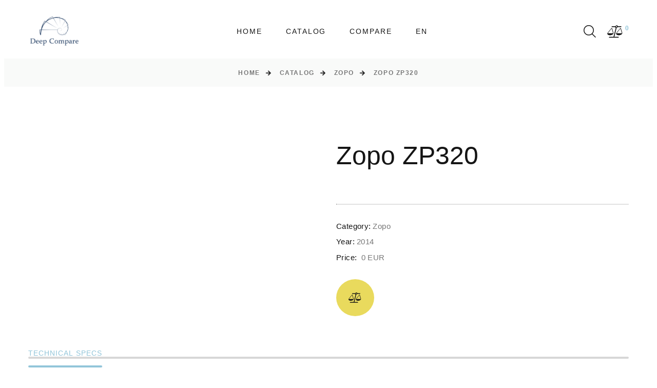

--- FILE ---
content_type: text/html; charset=UTF-8
request_url: https://deepcompare.net/en/Zopo-zp320
body_size: 13090
content:
<link rel="stylesheet" href="https://deepcompare.net/front/css/circle.css">

<!DOCTYPE html>
<html class="wide wow-animation" lang="en">
<head>
    <title>Zopo ZP320 technical specs - DeepCompare</title>
<meta name="description" content="A deep insight into technical specifications of Zopo ZP320.">

<meta charset="utf-8">
<meta name="viewport" content="width=device-width, height=device-height, initial-scale=1.0">
<meta http-equiv="X-UA-Compatible" content="IE=edge">

<!-- CSRF Token -->
<meta name="csrf-token" content="Pm8RsiKS250EdfgD4HBYskyIH6oq9Ccdrpdd7k9z">

<!-- Icons -->
<link rel="icon" href="https://deepcompare.net/front/images/favicon.ico" type="image/x-icon">
<!-- END Icons -->


<!--link rel="preload" href="https://deepcompare.net/fonts/fl-bigmug-line.woff"  as="font" type="font/woff" crossorigin="anonymous"-->
<link rel="preload" href="https://deepcompare.net/fonts/fontawesome-webfont.woff2?af7ae505a9eed503f8b8e6982036873e"  as="font" type="font/woff2" crossorigin="anonymous">
<!--link rel="preload" href="https://deepcompare.net/fonts/materialdesignicons-webfont.woff2?380a87ac162f7313bdc7556fcca4fd38"  as="font" type="font/woff2" crossorigin="anonymous"-->
<link rel="preconnect" href="https://fonts.googleapis.com">
<!--link rel="stylesheet" type="text/css" href="//fonts.googleapis.com/css?family=Roboto+Condensed:300,400,700%7CLato%7CKalam:300,400,700"-->


<link rel="preload" href="https://deepcompare.net/front/css/style.css" as="style" >
<link rel="preload" href="https://deepcompare.net/front/css/custom.css" as="style" >


<link rel="prerender" href="/catalog" />
<style>.ie-panel{display: none;background: #212121;padding: 10px 0;box-shadow: 3px 3px 5px 0 rgba(0,0,0,.3);clear: both;text-align:center;position: relative;z-index: 1;} html.ie-10 .ie-panel, html.lt-ie-10 .ie-panel {display: block;}</style>
<!-- END Stylesheets -->
<link rel="canonical" href="https://deepcompare.net/en/Zopo-zp320" />
 	 <link rel="alternate" href="https://deepcompare.net/ru/Zopo-zp320" hreflang="ru" />
	 <link rel="alternate" href="https://deepcompare.net/en/Zopo-zp320" hreflang="en" />
<link rel="alternate" href="https://deepcompare.net/en/Zopo-zp320" hreflang="x-default"/>
<style>
*,:after,:before {
  box-sizing: border-box;
}

html {
  font-family: sans-serif;
  line-height: 1.15;
  -webkit-text-size-adjust: 100%;
  -ms-text-size-adjust: 100%;
  -ms-overflow-style: scrollbar;
  -webkit-tap-highlight-color: rgba(0,0,0,0);
}

@-ms-viewport {
  width:device-width;
}



.container {
  width: 100%;
  padding-right: 15px;
  padding-left: 15px;
  margin-right: auto;
  margin-left: auto;
}

@media (min-width:576px) {
  .container {
    max-width: 540px;
  }
}

@media (min-width:768px) {
  .container {
    max-width: 720px;
  }
}

@media (min-width:992px) {
  .container {
    max-width: 960px;
  }
}

@media (min-width:1200px) {
  .container {
    max-width: 1200px;
  }
}
.row {
  display: flex;
  flex-wrap: wrap;
  margin-right: -15px;
  margin-left: -15px;
}
.row-50 {
    margin-bottom: -50px;
}
.col,.col-1,.col-2,.col-3,.col-4,.col-5,.col-6,.col-7,.col-8,.col-9,.col-10,.col-11,.col-12,.col-auto,.col-lg,.col-lg-1,.col-lg-2,.col-lg-3,.col-lg-4,.col-lg-5,.col-lg-6,.col-lg-7,.col-lg-8,.col-lg-9,.col-lg-10,.col-lg-11,.col-lg-12,.col-lg-auto,.col-md,.col-md-1,.col-md-2,.col-md-3,.col-md-4,.col-md-5,.col-md-6,.col-md-7,.col-md-8,.col-md-9,.col-md-10,.col-md-11,.col-md-12,.col-md-auto,.col-sm,.col-sm-1,.col-sm-2,.col-sm-3,.col-sm-4,.col-sm-5,.col-sm-6,.col-sm-7,.col-sm-8,.col-sm-9,.col-sm-10,.col-sm-11,.col-sm-12,.col-sm-auto,.col-xl,.col-xl-1,.col-xl-2,.col-xl-3,.col-xl-4,.col-xl-5,.col-xl-6,.col-xl-7,.col-xl-8,.col-xl-9,.col-xl-10,.col-xl-11,.col-xl-12,.col-xl-auto,.col-xxl,.col-xxl-1,.col-xxl-2,.col-xxl-3,.col-xxl-4,.col-xxl-5,.col-xxl-6,.col-xxl-7,.col-xxl-8,.col-xxl-9,.col-xxl-10,.col-xxl-11,.col-xxl-12,.col-xxl-auto {
  position: relative;
  width: 100%;
  min-height: 1px;
  padding-right: 15px;
  padding-left: 15px;
}

@media (min-width: 576px){
	.col-sm-6 {
	    flex: 0 0 50%;
	    max-width: 50%;
	}
}




@media (min-width: 768px){
.justify-content-md-between {
    justify-content: space-between!important;
}
.text-md-left {
    text-align: left!important;
}
.col-md-4 {
    flex: 0 0 33.3333333333%;
    max-width: 33.3333333333%;
}
.col-md-5 {
    flex: 0 0 41.6666666667%;
    max-width: 41.6666666667%;
}
}

@media (min-width: 992px){
.col-lg-4 {
    flex: 0 0 33.3333333333%;
    max-width: 33.3333333333%;
  }

.col-lg-6 {
    flex: 0 0 50%;
    max-width: 50%;
}
.col-lg-8 {
    flex: 0 0 66.6666666667%;
    max-width: 66.6666666667%;
}
.col-lg-12 {
    flex: 0 0 100%;
    max-width: 100%;
	}
.product-top-panel+.row {
    margin-top: 55px;
}
.row-lg-50 {
    margin-bottom: -50px;
}
}

@media (min-width:1200px) {


.col-xl-3 {
    flex: 0 0 25%;
    max-width: 25%;
}
.col-xl-4 {
    flex: 0 0 33.3333333333%;
    max-width: 33.3333333333%;
}
.col-xl-9 {
    flex: 0 0 75%;
    max-width: 75%;
  }
}
@font-face {
  font-family: FontAwesome;
  src: url(/fonts/fontawesome-webfont.eot?674f50d287a8c48dc19ba404d20fe713);
  src: url(/fonts/fontawesome-webfont.eot?674f50d287a8c48dc19ba404d20fe713) format("embedded-opentype"),url(/fonts/fontawesome-webfont.woff2?af7ae505a9eed503f8b8e6982036873e) format("woff2"),url(/fonts/fontawesome-webfont.woff?fee66e712a8a08eef5805a46892932ad) format("woff"),url(/fonts/fontawesome-webfont.ttf?b06871f281fee6b241d60582ae9369b9) format("truetype"),url(/fonts/fontawesome-webfont.svg?912ec66d7572ff821749319396470bde) format("svg");
  font-weight: 400;
  font-style: normal;
}
.fa {
  display: inline-block;
  font-family: FontAwesome;
  font-size: inherit;
  text-rendering: auto;
  -webkit-font-smoothing: antialiased;
  -moz-osx-font-smoothing: grayscale;
}

[class*=fa-]:before {
  font-weight: 400;
  font-family: FontAwesome;
}

.fa-lg {
  font-size: 1.33333333em;
  line-height: .75em;
  vertical-align: -15%;
}

.fa-2x {
  font-size: 2em;
}

.fa-3x {
  font-size: 3em;
}

.fa-4x {
  font-size: 4em;
}

.fa-5x {
  font-size: 5em;
}

.fa-fw {
  width: 1.28571429em;
  text-align: center;
}

.fa-ul {
  padding-left: 0;
  margin-left: 2.14285714em;
  list-style-type: none;
}

.fa-ul>li {
  position: relative;
}

.fa-li {
  position: absolute;
  left: -2.14285714em;
  width: 2.14285714em;
  top: .14285714em;
  text-align: center;
}

.fa-li.fa-lg {
  left: -1.85714286em;
}

.fa-border {
  padding: .2em .25em .15em;
  border: .08em solid #eee;
  border-radius: .1em;
}

.fa-pull-left {
  float: left;
}

.fa-pull-right {
  float: right;
}

.fa.fa-pull-left {
  margin-right: .3em;
}

.fa.fa-pull-right {
  margin-left: .3em;
}

.pull-right {
  float: right;
}

.pull-left {
  float: left;
}

.fa.pull-left {
  margin-right: .3em;
}

.fa.pull-right {
  margin-left: .3em;
}

.fa-spin {
  -webkit-animation: fa-spin 2s linear infinite;
  animation: fa-spin 2s linear infinite;
}

.fa-pulse {
  -webkit-animation: fa-spin 1s steps(8) infinite;
  animation: fa-spin 1s steps(8) infinite;
}

@-webkit-keyframes fa-spin {
  0% {
    transform: rotate(0deg);
  }

  to {
    transform: rotate(359deg);
  }
}

@keyframes  fa-spin {
  0% {
    transform: rotate(0deg);
  }

  to {
    transform: rotate(359deg);
  }
}

.fa-rotate-90 {
  -ms-filter: "progid:DXImageTransform.Microsoft.BasicImage(rotation=1)";
  transform: rotate(90deg);
}

.fa-rotate-180 {
  -ms-filter: "progid:DXImageTransform.Microsoft.BasicImage(rotation=2)";
  transform: rotate(180deg);
}

.fa-rotate-270 {
  -ms-filter: "progid:DXImageTransform.Microsoft.BasicImage(rotation=3)";
  transform: rotate(270deg);
}

.fa-flip-horizontal {
  -ms-filter: "progid:DXImageTransform.Microsoft.BasicImage(rotation=0, mirror=1)";
  transform: scaleX(-1);
}

.fa-flip-vertical {
  -ms-filter: "progid:DXImageTransform.Microsoft.BasicImage(rotation=2, mirror=1)";
  transform: scaleY(-1);
}

:root .fa-flip-horizontal,:root .fa-flip-vertical,:root .fa-rotate-90,:root .fa-rotate-180,:root .fa-rotate-270 {
  -webkit-filter: none;
  filter: none;
}

.fa-balance-scale:before {
  content: "\F24E";
}

.fa-remove:before,.fa-times:before{content:"\F00D"}

.sr-only {
  position: absolute;
  width: 1px;
  height: 1px;
  padding: 0;
  margin: -1px;
  overflow: hidden;
  clip: rect(0,0,0,0);
  border: 0;
}

.sr-only-focusable:active,.sr-only-focusable:focus {
  position: static;
  width: auto;
  height: auto;
  margin: 0;
  overflow: visible;
  clip: auto;
}

@font-face {
  font-family:Material Design Icons;src:url(/fonts/materialdesignicons-webfont.eot?ed840d794dc7ea1c6a53363d73f72509);src:url(/fonts/materialdesignicons-webfont.eot?ed840d794dc7ea1c6a53363d73f72509) format("embedded-opentype"),url(/fonts/materialdesignicons-webfont.woff2?380a87ac162f7313bdc7556fcca4fd38) format("woff2"),url(/fonts/materialdesignicons-webfont.woff?489a5d51dc8059afea165fe93f5b48e5) format("woff"),url(/fonts/materialdesignicons-webfont.ttf?246a512d70416108683f9f190d3dd1a6) format("truetype"),url(/fonts/materialdesignicons-webfont.svg?527080c4652828659a7b92516393c016) format("svg");font-weight:400;font-style:normal;
}

@font-face {
  font-family:fl-bigmug-line;src:url(/fonts/fl-bigmug-line.eot?75e31c5a75a47abb97c06b128fb11c8f);src:url(/fonts/fl-bigmug-line.eot?75e31c5a75a47abb97c06b128fb11c8f) format("embedded-opentype"),url(/fonts/fl-bigmug-line.woff?aacdd360f205807c20cdb5afbef8b6ce) format("woff"),url(/fonts/fl-bigmug-line.ttf?f80ecac1df63902ef472a0a6c0490581) format("truetype"),url(/fonts/fl-bigmug-line.svg?12f2e232c96864658c7ec10769ab589c) format("svg");font-weight:400;font-style:normal;
}

.fl-bigmug-line-ico,[class*=" fl-bigmug-line-"]:after,[class*=" fl-bigmug-line-"]:before,[class^=fl-bigmug-line-]:after,[class^=fl-bigmug-line-]:before {
  font-family: fl-bigmug-line;
  font-size: inherit;
  font-weight: 400;
  font-style: normal;
}

.fl-bigmug-line-search74:before {
  content: "\E09C";
}
.mdi {
  display: inline-block;
  font: normal normal normal 24px/1 Material Design Icons;
  font-size: inherit;
  text-rendering: auto;
  -webkit-font-smoothing: antialiased;
  -moz-osx-font-smoothing: grayscale;
  transform: translate(0);
}
.mdi-arrow-right:before {
  content: "\F14F";
}

.mdi-arrow-up:before {
  content: "\F156";
}
.aside-title {
    padding-bottom: 14px;
    text-transform: uppercase;
    border-bottom: 1px solid #e1e1e1;
}
a, a:active, a:focus {
    color: #92c5d9;
}
a {
    transition: all .25s ease-in-out;
}
*+.list-shop-filter {
    margin-top: 24px;
}
.list-shop-filter .checkbox, .list-shop-filter .checkbox-inline {
    font-size: 15px;
    line-height: 1.6;
    letter-spacing: .1em;
    font-family: Lato,-apple-system,BlinkMacSystemFont,Segoe UI,Roboto,Helvetica Neue,Arial,sans-serif;
    color: #151515;
}
@media (min-width: 1200px){
	.list-shop-filter .checkbox, .list-shop-filter .checkbox-inline {
    padding-left: 40px;
}
}

@media (min-width: 1600px){
.section-xxl {
    padding: 120px 0;
}
}

@media (min-width: 1200px){
.section-xxl {
    padding: 110px 0;
}
}
article,aside,figcaption,figure,footer,header,hgroup,main,nav,section {
  display: block;
}
.list-shop-filter li {
    display: flex;
    align-items: center;
    justify-content: space-between;
}

.d-flex {
    display: flex!important;
}

.flex-column {
    flex-direction: column!important;
}


.h-100 {
    height: 100%!important;
}

.mt-auto, .my-auto {
    margin-top: auto!important;
}
</style>


<style>
@media (min-width: 768px)
	{
		body {
	    font-size: 15px;
	}
}
.animated {
    -webkit-animation-duration: .7s;
    animation-duration: .7s;
    -webkit-animation-fill-mode: both;
    animation-fill-mode: both;
    opacity: 1;
}
.page {
    position: relative;
    overflow: hidden;
    min-height: 100vh;
    opacity: 0;
}
body {
    text-align: center;
    font-size: 13px;
    line-height: 1.6;
    font-weight: 400;
    font-family: Lato,-apple-system,BlinkMacSystemFont,Segoe UI,Roboto,Helvetica Neue,Arial,sans-serif;
    color: #777;
    background-color: #fff;
    -webkit-text-size-adjust: none;
    -webkit-font-smoothing: subpixel-antialiased;
}
.rd-navbar, .rd-navbar.rd-navbar--is-clone, .rd-navbar.rd-navbar-fixed+.rd-navbar.rd-navbar--is-clone, .rd-navbar.rd-navbar-sidebar+.rd-navbar.rd-navbar--is-clone {
    display: none;
}

.rd-menu, .rd-navbar, .rd-navbar-fixed .rd-navbar-nav-wrap, .rd-navbar-fixed .rd-navbar-submenu, .rd-navbar-nav, .rd-navbar-panel, .rd-navbar-project, .rd-navbar-static .rd-menu, .rd-navbar-wrap {
    transition: all .35s cubic-bezier(.65,.05,.36,1);
}
.rd-navbar-static {
    display: block;
}

.rd-navbar {
    background: #fff;
}
.rd-navbar-classic.rd-navbar-static .rd-navbar-main-outer {
    padding-left: 15px;
    padding-right: 15px;
}
@media (min-width: 1600px){
.rd-navbar-classic.rd-navbar-static .rd-navbar-main {
    padding-top: 30px;
    padding-bottom: 30px;
}
}
@media (min-width: 1200px){
	.rd-navbar-classic.rd-navbar-static .rd-navbar-main {
    padding-top: 18px;
    padding-bottom: 18px;
}
}

.rd-navbar-classic.rd-navbar-static .rd-navbar-main {
    position: relative;
    display: flex;
    align-items: center;
    justify-content: space-between;
    padding: 13px 0;
    margin-left: auto;
    margin-right: auto;
    max-width: 1170px;
}
.rd-navbar-classic.rd-navbar-static .rd-navbar-nav-wrap {
    margin: 0 30px;
}


@media (min-width: 1200px) {
    .heading-1, h1 {
        font-size:50px!important;
    }

    .counter-classic-number .symbol, .heading-2, h2 {
        font-size:35px!important;
    }
}

@media (min-width: 992px) {
    .heading-1, h1 {
        font-size:50px!important;
    }

    .counter-classic-number .symbol, .heading-2, h2 {
        font-size:35px!important;
    }
}
</style>
    
</head>
<body>

<div class="ie-panel"><a href="http://windows.microsoft.com/en-US/internet-explorer/">
        <img src="https://deepcompare.net/front/images/ie8-panel/warning_bar_0000_us.jpg" height="42" width="820"
             alt="You are using an outdated browser. For a faster, safer browsing experience, upgrade for free today."></a><
</div>
<!--div class="preloader">
    <div class="preloader-body">
        <div class="cssload-box-loading"></div>
    </div>
</div-->

<div class="page animated ">
    <header class="section page-header">
    <!-- RD Navbar-->
    <div class="rd-navbar-wrap">
        <nav class="rd-navbar rd-navbar-classic" data-layout="rd-navbar-fixed" data-sm-layout="rd-navbar-fixed"
             data-md-layout="rd-navbar-fixed" data-md-device-layout="rd-navbar-fixed" data-lg-layout="rd-navbar-static"
             data-lg-device-layout="rd-navbar-fixed" data-xl-layout="rd-navbar-static"
             data-xl-device-layout="rd-navbar-static" data-xxl-layout="rd-navbar-static"
             data-xxl-device-layout="rd-navbar-static" data-lg-stick-up-offset="100px" data-xl-stick-up-offset="100px"
             data-xxl-stick-up-offset="100px" data-lg-stick-up="true" data-xl-stick-up="true" data-xxl-stick-up="true">
            <div class="rd-navbar-main-outer">
                <div class="rd-navbar-main">
                    <!-- RD Navbar Panel-->
                    <div class="rd-navbar-panel">
                        <!-- RD Navbar Toggle-->
                        <button class="rd-navbar-toggle" data-rd-navbar-toggle=".rd-navbar-nav-wrap"><span></span>
                        </button>
                        <!-- RD Navbar Brand-->
                        <div class="rd-navbar-brand">
                            <!--Brand-->  <a class="brand" href="https://deepcompare.net/en"><img class="brand-logo-dark"
                                                                                           src="https://deepcompare.net/front/images/logo2.svg" alt=""
                                                                                           width="105" height="44"/><img
                                        class="brand-logo-light" src="https://deepcompare.net/front/images/logo2.svg" alt="" width="106"
                                        height="44"/></a>
                        </div>
                    </div>
                    <div class="rd-navbar-nav-wrap">
                        <!-- RD Navbar Nav-->
                        <ul class="rd-navbar-nav">

                            <!-- Will display pages in menu -->
            <li class="rd-nav-item"><a class="rd-nav-link" href="https://deepcompare.net/en">Home</a>
            <!--
                        -->
        </li>
            <li class="rd-nav-item"><a class="rd-nav-link" href="https://deepcompare.net/en/catalog">Catalog</a>
            <!--
                            <ul class="rd-menu rd-navbar-dropdown catalog-sub-menu">
                                            <li class="rd-dropdown-item">
                            <a class="rd-dropdown-link" href="https://deepcompare.net/en/brand/xiaomi">Xiaomi</a>
                        </li>
                                            <li class="rd-dropdown-item">
                            <a class="rd-dropdown-link" href="https://deepcompare.net/en/brand/htc">HTC</a>
                        </li>
                                            <li class="rd-dropdown-item">
                            <a class="rd-dropdown-link" href="https://deepcompare.net/en/brand/a1">A1</a>
                        </li>
                                            <li class="rd-dropdown-item">
                            <a class="rd-dropdown-link" href="https://deepcompare.net/en/brand/acer">Acer</a>
                        </li>
                                            <li class="rd-dropdown-item">
                            <a class="rd-dropdown-link" href="https://deepcompare.net/en/brand/alcatel">alcatel</a>
                        </li>
                                            <li class="rd-dropdown-item">
                            <a class="rd-dropdown-link" href="https://deepcompare.net/en/brand/allview">Allview</a>
                        </li>
                                            <li class="rd-dropdown-item">
                            <a class="rd-dropdown-link" href="https://deepcompare.net/en/brand/amazon">Amazon</a>
                        </li>
                                            <li class="rd-dropdown-item">
                            <a class="rd-dropdown-link" href="https://deepcompare.net/en/brand/amoi">Amoi</a>
                        </li>
                                            <li class="rd-dropdown-item">
                            <a class="rd-dropdown-link" href="https://deepcompare.net/en/brand/apple">Apple</a>
                        </li>
                                            <li class="rd-dropdown-item">
                            <a class="rd-dropdown-link" href="https://deepcompare.net/en/brand/archos">Archos</a>
                        </li>
                                            <li class="rd-dropdown-item">
                            <a class="rd-dropdown-link" href="https://deepcompare.net/en/brand/asus">Asus</a>
                        </li>
                                            <li class="rd-dropdown-item">
                            <a class="rd-dropdown-link" href="https://deepcompare.net/en/brand/att">AT&amp;T</a>
                        </li>
                                            <li class="rd-dropdown-item">
                            <a class="rd-dropdown-link" href="https://deepcompare.net/en/brand/benq">BenQ</a>
                        </li>
                                            <li class="rd-dropdown-item">
                            <a class="rd-dropdown-link" href="https://deepcompare.net/en/brand/blackberry">BlackBerry</a>
                        </li>
                                            <li class="rd-dropdown-item">
                            <a class="rd-dropdown-link" href="https://deepcompare.net/en/brand/blackview">Blackview</a>
                        </li>
                                            <li class="rd-dropdown-item">
                            <a class="rd-dropdown-link" href="https://deepcompare.net/en/brand/blu">BLU</a>
                        </li>
                                            <li class="rd-dropdown-item">
                            <a class="rd-dropdown-link" href="https://deepcompare.net/en/brand/bq">BQ</a>
                        </li>
                                            <li class="rd-dropdown-item">
                            <a class="rd-dropdown-link" href="https://deepcompare.net/en/brand/casio">Casio</a>
                        </li>
                                            <li class="rd-dropdown-item">
                            <a class="rd-dropdown-link" href="https://deepcompare.net/en/brand/cat">Cat</a>
                        </li>
                                            <li class="rd-dropdown-item">
                            <a class="rd-dropdown-link" href="https://deepcompare.net/en/brand/celkon">Celkon</a>
                        </li>
                                            <li class="rd-dropdown-item">
                            <a class="rd-dropdown-link" href="https://deepcompare.net/en/brand/coolpad">Coolpad</a>
                        </li>
                                            <li class="rd-dropdown-item">
                            <a class="rd-dropdown-link" href="https://deepcompare.net/en/brand/dell">Dell</a>
                        </li>
                                            <li class="rd-dropdown-item">
                            <a class="rd-dropdown-link" href="https://deepcompare.net/en/brand/energizer">Energizer</a>
                        </li>
                                            <li class="rd-dropdown-item">
                            <a class="rd-dropdown-link" href="https://deepcompare.net/en/brand/eten">Eten</a>
                        </li>
                                            <li class="rd-dropdown-item">
                            <a class="rd-dropdown-link" href="https://deepcompare.net/en/brand/fujitsu">Fujitsu</a>
                        </li>
                                            <li class="rd-dropdown-item">
                            <a class="rd-dropdown-link" href="https://deepcompare.net/en/brand/garmin-asus">Garmin-Asus</a>
                        </li>
                                            <li class="rd-dropdown-item">
                            <a class="rd-dropdown-link" href="https://deepcompare.net/en/brand/gigabyte">Gigabyte</a>
                        </li>
                                            <li class="rd-dropdown-item">
                            <a class="rd-dropdown-link" href="https://deepcompare.net/en/brand/gionee">Gionee</a>
                        </li>
                                            <li class="rd-dropdown-item">
                            <a class="rd-dropdown-link" href="https://deepcompare.net/en/brand/google">Google</a>
                        </li>
                                            <li class="rd-dropdown-item">
                            <a class="rd-dropdown-link" href="https://deepcompare.net/en/brand/haier">Haier</a>
                        </li>
                                            <li class="rd-dropdown-item">
                            <a class="rd-dropdown-link" href="https://deepcompare.net/en/brand/hp">HP</a>
                        </li>
                                            <li class="rd-dropdown-item">
                            <a class="rd-dropdown-link" href="https://deepcompare.net/en/brand/huawei">Huawei</a>
                        </li>
                                            <li class="rd-dropdown-item">
                            <a class="rd-dropdown-link" href="https://deepcompare.net/en/brand/i-mate">i-mate</a>
                        </li>
                                            <li class="rd-dropdown-item">
                            <a class="rd-dropdown-link" href="https://deepcompare.net/en/brand/icemobile">Icemobile</a>
                        </li>
                                            <li class="rd-dropdown-item">
                            <a class="rd-dropdown-link" href="https://deepcompare.net/en/brand/infinix">Infinix</a>
                        </li>
                                            <li class="rd-dropdown-item">
                            <a class="rd-dropdown-link" href="https://deepcompare.net/en/brand/inq">iNQ</a>
                        </li>
                                            <li class="rd-dropdown-item">
                            <a class="rd-dropdown-link" href="https://deepcompare.net/en/brand/intex">Intex</a>
                        </li>
                                            <li class="rd-dropdown-item">
                            <a class="rd-dropdown-link" href="https://deepcompare.net/en/brand/jolla">Jolla</a>
                        </li>
                                            <li class="rd-dropdown-item">
                            <a class="rd-dropdown-link" href="https://deepcompare.net/en/brand/karbonn">Karbonn</a>
                        </li>
                                            <li class="rd-dropdown-item">
                            <a class="rd-dropdown-link" href="https://deepcompare.net/en/brand/kyocera">Kyocera</a>
                        </li>
                                            <li class="rd-dropdown-item">
                            <a class="rd-dropdown-link" href="https://deepcompare.net/en/brand/lava">Lava</a>
                        </li>
                                            <li class="rd-dropdown-item">
                            <a class="rd-dropdown-link" href="https://deepcompare.net/en/brand/leeco">LeEco</a>
                        </li>
                                            <li class="rd-dropdown-item">
                            <a class="rd-dropdown-link" href="https://deepcompare.net/en/brand/lenovo">Lenovo</a>
                        </li>
                                            <li class="rd-dropdown-item">
                            <a class="rd-dropdown-link" href="https://deepcompare.net/en/brand/letv">LeTV</a>
                        </li>
                                            <li class="rd-dropdown-item">
                            <a class="rd-dropdown-link" href="https://deepcompare.net/en/brand/lg">LG</a>
                        </li>
                                            <li class="rd-dropdown-item">
                            <a class="rd-dropdown-link" href="https://deepcompare.net/en/brand/maxwest">Maxwest</a>
                        </li>
                                            <li class="rd-dropdown-item">
                            <a class="rd-dropdown-link" href="https://deepcompare.net/en/brand/meizu">Meizu</a>
                        </li>
                                            <li class="rd-dropdown-item">
                            <a class="rd-dropdown-link" href="https://deepcompare.net/en/brand/micromax">Micromax</a>
                        </li>
                                            <li class="rd-dropdown-item">
                            <a class="rd-dropdown-link" href="https://deepcompare.net/en/brand/microsoft">Microsoft</a>
                        </li>
                                            <li class="rd-dropdown-item">
                            <a class="rd-dropdown-link" href="https://deepcompare.net/en/brand/mitac">Mitac</a>
                        </li>
                                            <li class="rd-dropdown-item">
                            <a class="rd-dropdown-link" href="https://deepcompare.net/en/brand/motorola">Motorola</a>
                        </li>
                                            <li class="rd-dropdown-item">
                            <a class="rd-dropdown-link" href="https://deepcompare.net/en/brand/mwg">MWg</a>
                        </li>
                                            <li class="rd-dropdown-item">
                            <a class="rd-dropdown-link" href="https://deepcompare.net/en/brand/nec">NEC</a>
                        </li>
                                            <li class="rd-dropdown-item">
                            <a class="rd-dropdown-link" href="https://deepcompare.net/en/brand/neonode">Neonode</a>
                        </li>
                                            <li class="rd-dropdown-item">
                            <a class="rd-dropdown-link" href="https://deepcompare.net/en/brand/niu">NIU</a>
                        </li>
                                            <li class="rd-dropdown-item">
                            <a class="rd-dropdown-link" href="https://deepcompare.net/en/brand/nokia">Nokia</a>
                        </li>
                                            <li class="rd-dropdown-item">
                            <a class="rd-dropdown-link" href="https://deepcompare.net/en/brand/o2">O2</a>
                        </li>
                                            <li class="rd-dropdown-item">
                            <a class="rd-dropdown-link" href="https://deepcompare.net/en/brand/oneplus">OnePlus</a>
                        </li>
                                            <li class="rd-dropdown-item">
                            <a class="rd-dropdown-link" href="https://deepcompare.net/en/brand/oppo">Oppo</a>
                        </li>
                                            <li class="rd-dropdown-item">
                            <a class="rd-dropdown-link" href="https://deepcompare.net/en/brand/orange">Orange</a>
                        </li>
                                            <li class="rd-dropdown-item">
                            <a class="rd-dropdown-link" href="https://deepcompare.net/en/brand/palm">Palm</a>
                        </li>
                                            <li class="rd-dropdown-item">
                            <a class="rd-dropdown-link" href="https://deepcompare.net/en/brand/panasonic">Panasonic</a>
                        </li>
                                            <li class="rd-dropdown-item">
                            <a class="rd-dropdown-link" href="https://deepcompare.net/en/brand/pantech">Pantech</a>
                        </li>
                                            <li class="rd-dropdown-item">
                            <a class="rd-dropdown-link" href="https://deepcompare.net/en/brand/parla">Parla</a>
                        </li>
                                            <li class="rd-dropdown-item">
                            <a class="rd-dropdown-link" href="https://deepcompare.net/en/brand/philips">Philips</a>
                        </li>
                                            <li class="rd-dropdown-item">
                            <a class="rd-dropdown-link" href="https://deepcompare.net/en/brand/plum">Plum</a>
                        </li>
                                            <li class="rd-dropdown-item">
                            <a class="rd-dropdown-link" href="https://deepcompare.net/en/brand/posh">Posh</a>
                        </li>
                                            <li class="rd-dropdown-item">
                            <a class="rd-dropdown-link" href="https://deepcompare.net/en/brand/prestigio">Prestigio</a>
                        </li>
                                            <li class="rd-dropdown-item">
                            <a class="rd-dropdown-link" href="https://deepcompare.net/en/brand/qmobile">QMobile</a>
                        </li>
                                            <li class="rd-dropdown-item">
                            <a class="rd-dropdown-link" href="https://deepcompare.net/en/brand/qtek">Qtek</a>
                        </li>
                                            <li class="rd-dropdown-item">
                            <a class="rd-dropdown-link" href="https://deepcompare.net/en/brand/razer">Razer</a>
                        </li>
                                            <li class="rd-dropdown-item">
                            <a class="rd-dropdown-link" href="https://deepcompare.net/en/brand/sagem">Sagem</a>
                        </li>
                                            <li class="rd-dropdown-item">
                            <a class="rd-dropdown-link" href="https://deepcompare.net/en/brand/samsung">Samsung</a>
                        </li>
                                            <li class="rd-dropdown-item">
                            <a class="rd-dropdown-link" href="https://deepcompare.net/en/brand/sendo">Sendo</a>
                        </li>
                                            <li class="rd-dropdown-item">
                            <a class="rd-dropdown-link" href="https://deepcompare.net/en/brand/sharp">Sharp</a>
                        </li>
                                            <li class="rd-dropdown-item">
                            <a class="rd-dropdown-link" href="https://deepcompare.net/en/brand/siemens">Siemens</a>
                        </li>
                                            <li class="rd-dropdown-item">
                            <a class="rd-dropdown-link" href="https://deepcompare.net/en/brand/sonim">Sonim</a>
                        </li>
                                            <li class="rd-dropdown-item">
                            <a class="rd-dropdown-link" href="https://deepcompare.net/en/brand/sony">Sony</a>
                        </li>
                                            <li class="rd-dropdown-item">
                            <a class="rd-dropdown-link" href="https://deepcompare.net/en/brand/sony-ericsson">Sony Ericsson</a>
                        </li>
                                            <li class="rd-dropdown-item">
                            <a class="rd-dropdown-link" href="https://deepcompare.net/en/brand/spice">Spice</a>
                        </li>
                                            <li class="rd-dropdown-item">
                            <a class="rd-dropdown-link" href="https://deepcompare.net/en/brand/t-mobile">T-Mobile</a>
                        </li>
                                            <li class="rd-dropdown-item">
                            <a class="rd-dropdown-link" href="https://deepcompare.net/en/brand/tecno">TECNO</a>
                        </li>
                                            <li class="rd-dropdown-item">
                            <a class="rd-dropdown-link" href="https://deepcompare.net/en/brand/telme">Tel.Me.</a>
                        </li>
                                            <li class="rd-dropdown-item">
                            <a class="rd-dropdown-link" href="https://deepcompare.net/en/brand/telit">Telit</a>
                        </li>
                                            <li class="rd-dropdown-item">
                            <a class="rd-dropdown-link" href="https://deepcompare.net/en/brand/thuraya">Thuraya</a>
                        </li>
                                            <li class="rd-dropdown-item">
                            <a class="rd-dropdown-link" href="https://deepcompare.net/en/brand/toshiba">Toshiba</a>
                        </li>
                                            <li class="rd-dropdown-item">
                            <a class="rd-dropdown-link" href="https://deepcompare.net/en/brand/unnecto">Unnecto</a>
                        </li>
                                            <li class="rd-dropdown-item">
                            <a class="rd-dropdown-link" href="https://deepcompare.net/en/brand/vertu">Vertu</a>
                        </li>
                                            <li class="rd-dropdown-item">
                            <a class="rd-dropdown-link" href="https://deepcompare.net/en/brand/verykool">verykool</a>
                        </li>
                                            <li class="rd-dropdown-item">
                            <a class="rd-dropdown-link" href="https://deepcompare.net/en/brand/vivo">vivo</a>
                        </li>
                                            <li class="rd-dropdown-item">
                            <a class="rd-dropdown-link" href="https://deepcompare.net/en/brand/vodafone">Vodafone</a>
                        </li>
                                            <li class="rd-dropdown-item">
                            <a class="rd-dropdown-link" href="https://deepcompare.net/en/brand/wiko">Wiko</a>
                        </li>
                                            <li class="rd-dropdown-item">
                            <a class="rd-dropdown-link" href="https://deepcompare.net/en/brand/xolo">Xolo</a>
                        </li>
                                            <li class="rd-dropdown-item">
                            <a class="rd-dropdown-link" href="https://deepcompare.net/en/brand/yezz">Yezz</a>
                        </li>
                                            <li class="rd-dropdown-item">
                            <a class="rd-dropdown-link" href="https://deepcompare.net/en/brand/yota">Yota</a>
                        </li>
                                            <li class="rd-dropdown-item">
                            <a class="rd-dropdown-link" href="https://deepcompare.net/en/brand/yu">YU</a>
                        </li>
                                            <li class="rd-dropdown-item">
                            <a class="rd-dropdown-link" href="https://deepcompare.net/en/brand/zte">ZTE</a>
                        </li>
                                    </ul>
                        -->
        </li>
            <li class="rd-nav-item"><a class="rd-nav-link" href="https://deepcompare.net/en/compare/page">Compare</a>
            <!--
                        -->
        </li>
    

<li class="rd-nav-item"><a class="rd-nav-link" href="#">en</a>

    <ul class="rd-menu rd-navbar-dropdown">
                                <li class="rd-dropdown-item"><a class="rd-dropdown-link" href="https://deepcompare.net/en/switch/ru">ru</a></li>
                         </ul>
</li>

                        </ul>
                    </div>
                    <div class="rd-navbar-main-element">
                        <!-- RD Navbar Search-->
                        <div class="rd-navbar-search rd-navbar-search-2">
                            <button class="rd-navbar-search-toggle rd-navbar-fixed-element-3"
                                    data-rd-navbar-toggle=".rd-navbar-search"><span></span></button>
                            <form class="rd-search" action="https://deepcompare.net/en/search" data-search-live-url="https://deepcompare.net/en/search-live"
                                  data-search-live="rd-search-results-live" id="global-search" method="GET">
                                <div class="form-wrap">
                                    <label class="form-label" for="rd-navbar-search-form-input">Search...</label>
                                    <input class="rd-navbar-search-form-input form-input"
                                           id="rd-navbar-search-form-input" type="text" name="s" autocomplete="off"/>
                                    <div class="rd-search-results-live" id="rd-search-results-live">

                                    </div>
                                    <button class="rd-search-form-submit fl-bigmug-line-search74"
                                            type="submit"></button>
                                </div>
                            </form>
                        </div>


                       <div class="rd-navbar-compare-wrap">
                           <a href="https://deepcompare.net/en/compare/page" class="rd-navbar-basket rd-navbar-fixed-element-3">
                               <i class="fa fa-balance-scale"></i>
                               <span>0</span>
                           </a>
                       </div>

                    </div>

                    
                        
                            
                                    
                                    
                                        
                            
                        
                        
                            
                                
                                    
                                    
                                                
                                                
                                                
                                    
                                    
                                        
                                        
                                        
                                    
                                
                                
                                    
                                        
                                        
                                        
                                        
                                    
                                
                            
                        
                    
                </div>
            </div>
        </nav>
    </div>
</header>

            <section class="breadcrumbs-custom">

    <div class="breadcrumbs-custom-footer">
        <div class="container">
            <ol vocab="https://schema.org/" typeof="BreadcrumbList" class="breadcrumbs-custom-path">
                <li property="itemListElement" typeof="ListItem"><a property="item" typeof="WebPage" href="https://deepcompare.net/en"><span property="name">Home</span></a><meta property="position" content="1"></li>
                            <li property="itemListElement" typeof="ListItem"><a property="item" typeof="WebPage" href="https://deepcompare.net/en/catalog"><span property="name">Catalog</span></a> <meta property="position" content="2"></li>

                
        
        

        <li property="itemListElement" typeof="ListItem"><a property="item" typeof="WebPage" href="https://deepcompare.net/en/brand/zopo"><span property="name">Zopo</span></a><meta property="position" content="3"></li>
        <li property="itemListElement" typeof="ListItem"><span property="name">Zopo ZP320</span><meta property="position" content="4"></li>
                </ol>
        </div>
    </div>
</section>
    
        <!-- Single Product-->
    <section class="section section-sm section-first bg-default">
        <div class="container">
            <div class="row row-30">
                <div class="col-lg-6">
                    <div class="slick-vertical slick-product">
                        <!-- Slick Carousel-->
                        <div class="slick-slider carousel-parent" id="carousel-parent" data-items="1" data-swipe="true" data-child="#child-carousel" data-for="#child-carousel">
                                                    </div>
                        <div class="slick-slider child-carousel slick-nav-1" id="child-carousel" data-arrows="true" data-items="3" data-sm-items="3" data-md-items="3" data-lg-items="3" data-xl-items="3" data-xxl-items="3" data-md-vertical="true" data-for="#carousel-parent">
                                                    </div>
                    </div>
                </div>
                <div class="col-lg-6">
                    <div class="single-product">
                        <h1 class="text-transform-none font-weight-medium" >Zopo ZP320</h1>
                        <div class="group-md group-middle">
                            <div class="single-product-rating">
                                
                                
                                
                                
                                
                            </div>
                        </div>



                        <p></p>
                        <hr class="hr-gray-100">

                        <ul class="list list-description">
                            <li><span>Category:</span><span>Zopo</span></li>
                            <!--li><span>Rating:</span><span>0.0</span></li>
                            <li><span>Mark:</span><span>-</span></li-->
                            <li><span>Year:</span><span>2014</span></li>
                            <li><span>Price:</span>
                                <span>
                                                                            0 EUR
                                    
                                </span></li>
                        </ul>



                        <div class="group-xs group-middle">
                            <div>

                                    <button type="button" title="Add to comparison" data-target="Zopo-zp320" class="button button-lg button-secondary button-zakaria button-compare" href="#">
                                        <i class="fa fa-balance-scale"></i>
                                    </button>


                            </div>
                        </div>

                    </div>
                </div>
            </div>
            <!-- Bootstrap tabs-->

            <div class="tabs-custom tabs-horizontal tabs-line" id="tabs-1">
                <!-- Nav tabs-->
                <div class="nav-tabs-wrap">
                    <ul class="nav nav-tabs nav-tabs-1">
                        <li class="nav-item" role="presentation"><a class="nav-link active" href="#tabs-1-1" data-toggle="tab">Technical specs</a></li>
                    </ul>
                </div>
                <!-- Tab panes-->
                <div class="tab-content tab-content-1">
                    <div class="tab-pane fade show active" id="tabs-1-1">

                        <div class="single-product-info">
                            <div class="unit unit-spacing-md flex-column flex-sm-row align-items-sm-center">
                                <div class="unit-body">
                                    <div class="table-custom-responsive">
                                        <table class="table-custom table-custom-bordered">
                                        <tbody>

                                                                                                                                    <tr>
                                                                                                            <td rowspan="4"><b>General specs</b></td>
                                                    
                                                                                                            
                                                            
                                                                                                                                <td>
                                                                    Release date
                                                                </td>

                                                                <td>
                                                                                                                                                                                                                    June
                                                                                                                                            &comma;                                                                                                                                                                                                                    2014
                                                                                                                                                                                                                                                                                </td>

                                                                                                                            
                                                             <tr> 
                                                                                                                                <td>
                                                                    Weight
                                                                </td>

                                                                <td>
                                                                                                                                                                                                                    150 g
                                                                                                                                                                                                                                                                                </td>

                                                                 </tr>                                                             
                                                             <tr> 
                                                                                                                                <td>
                                                                    Colors
                                                                </td>

                                                                <td>
                                                                                                                                                                                                                    Black
                                                                                                                                            &comma;                                                                                                                                                                                                                    White
                                                                                                                                            &comma;                                                                                                                                                                                                                    Blue
                                                                                                                                            &comma;                                                                                                                                                                                                                    Red
                                                                                                                                            &comma;                                                                                                                                                                                                                    Yellow
                                                                                                                                                                                                                                                                                </td>

                                                                 </tr>                                                             
                                                             <tr> 
                                                                                                                                <td>
                                                                    Battery
                                                                </td>

                                                                <td>
                                                                                                                                                                                                                    2300 mAh
                                                                                                                                                                                                                                                                                </td>

                                                                 </tr>                                                                                                                                                                 </tr>

                                                                                            <tr>
                                                                                                            <td rowspan="7"><b>Display</b></td>
                                                    
                                                                                                            
                                                            
                                                                                                                                <td>
                                                                    Touchscreen
                                                                </td>

                                                                <td>
                                                                                                                                                                                                                    capacitive touchscreen
                                                                                                                                                                                                                                                                                </td>

                                                                                                                            
                                                             <tr> 
                                                                                                                                <td>
                                                                    Display colors
                                                                </td>

                                                                <td>
                                                                                                                                                                                                                    16M
                                                                                                                                                                                                                                                                                </td>

                                                                 </tr>                                                             
                                                             <tr> 
                                                                                                                                <td>
                                                                    Screen size
                                                                </td>

                                                                <td>
                                                                                                                                                                                                                    5&quot; inc
                                                                                                                                                                                                                                                                                </td>

                                                                 </tr>                                                             
                                                             <tr> 
                                                                                                                                <td>
                                                                    Screen area
                                                                </td>

                                                                <td>
                                                                                                                                                                                                                    cm2
                                                                                                                                                                                                                                                                                </td>

                                                                 </tr>                                                             
                                                             <tr> 
                                                                                                                                <td>
                                                                    Screen format
                                                                </td>

                                                                <td>
                                                                                                                                                                                                                    16:9 (height:width)
                                                                                                                                                                                                                                                                                </td>

                                                                 </tr>                                                             
                                                             <tr> 
                                                                                                                                <td>
                                                                    Screen resolution
                                                                </td>

                                                                <td>
                                                                                                                                                                                                                    540 x 960 px
                                                                                                                                                                                                                                                                                </td>

                                                                 </tr>                                                             
                                                             <tr> 
                                                                                                                                <td>
                                                                    PPI /points per inch/
                                                                </td>

                                                                <td>
                                                                                                                                                                                                                    220 PPI
                                                                                                                                                                                                                                                                                </td>

                                                                 </tr>                                                                                                                                                                 </tr>

                                                                                            <tr>
                                                                                                            <td rowspan="2"><b>Music and Audio</b></td>
                                                    
                                                                                                            
                                                            
                                                                                                                                <td>
                                                                    Radio
                                                                </td>

                                                                <td>
                                                                                                                                                                                                                    No
                                                                                                                                                                                                                                                                                </td>

                                                                                                                            
                                                             <tr> 
                                                                                                                                <td>
                                                                    Headphone jack
                                                                </td>

                                                                <td>
                                                                                                                                                                                                                    Yes
                                                                                                                                                                                                                                                                                </td>

                                                                 </tr>                                                                                                                                                                 </tr>

                                                                                            <tr>
                                                                                                            <td rowspan="6"><b>Camera and Video</b></td>
                                                    
                                                                                                            
                                                            
                                                                                                                                <td>
                                                                    Rear camera, main
                                                                </td>

                                                                <td>
                                                                                                                                                                                                                    8 MP
                                                                                                                                            &comma;                                                                                                                                                                                                                    Single
                                                                                                                                                                                                                                                                                </td>

                                                                                                                            
                                                             <tr> 
                                                                                                                                <td>
                                                                    Camera specs
                                                                </td>

                                                                <td>
                                                                                                                                                                                                                    -8 MP
                                                                                                                                            &comma;                                                                                                                                                                                                                    (standard)
                                                                                                                                                                                                                                                                                </td>

                                                                 </tr>                                                             
                                                             <tr> 
                                                                                                                                <td>
                                                                    Functions
                                                                </td>

                                                                <td>
                                                                                                                                                                                                                    LED flash
                                                                                                                                                                                                                                                                                </td>

                                                                 </tr>                                                             
                                                             <tr> 
                                                                                                                                <td>
                                                                    Video
                                                                </td>

                                                                <td>
                                                                                                                                                                                                                    Yes
                                                                                                                                                                                                                                                                                </td>

                                                                 </tr>                                                             
                                                             <tr> 
                                                                                                                                <td>
                                                                    Front camera, selfie
                                                                </td>

                                                                <td>
                                                                                                                                                                                                                    1.9 MP
                                                                                                                                            &comma;                                                                                                                                                                                                                    Single
                                                                                                                                                                                                                                                                                </td>

                                                                 </tr>                                                             
                                                             <tr> 
                                                                                                                                <td>
                                                                    Specifications
                                                                </td>

                                                                <td>
                                                                                                                                                                                                                    1.9 MP
                                                                                                                                                                                                                                                                                </td>

                                                                 </tr>                                                                                                                                                                 </tr>

                                                                                            <tr>
                                                                                                            <td rowspan="1"><b>Performance</b></td>
                                                    
                                                                                                            
                                                            
                                                                                                                                <td>
                                                                    External memory
                                                                </td>

                                                                <td>
                                                                                                                                                                                                                    
                                                                                                                                                                                                                                                                                </td>

                                                                                                                                                                                                                                </tr>

                                                                                            <tr>
                                                                                                            <td rowspan="7"><b>Communication and Connectivity</b></td>
                                                    
                                                                                                            
                                                            
                                                                                                                                <td>
                                                                    SIM card
                                                                </td>

                                                                <td>
                                                                                                                                                                                                                    
                                                                                                                                                                                                                                                                                </td>

                                                                                                                            
                                                             <tr> 
                                                                                                                                <td>
                                                                    Speed
                                                                </td>

                                                                <td>
                                                                                                                                                                                                                    
                                                                                                                                                                                                                                                                                </td>

                                                                 </tr>                                                             
                                                             <tr> 
                                                                                                                                <td>
                                                                    GPRS
                                                                </td>

                                                                <td>
                                                                                                                                                                                                                    Yes
                                                                                                                                                                                                                                                                                </td>

                                                                 </tr>                                                             
                                                             <tr> 
                                                                                                                                <td>
                                                                    Edge
                                                                </td>

                                                                <td>
                                                                                                                                                                                                                    Yes
                                                                                                                                                                                                                                                                                </td>

                                                                 </tr>                                                             
                                                             <tr> 
                                                                                                                                <td>
                                                                    GPS
                                                                </td>

                                                                <td>
                                                                                                                                                                                                                    A-GPS
                                                                                                                                                                                                                                                                                </td>

                                                                 </tr>                                                             
                                                             <tr> 
                                                                                                                                <td>
                                                                    NFC
                                                                </td>

                                                                <td>
                                                                                                                                                                                                                    No
                                                                                                                                                                                                                                                                                </td>

                                                                 </tr>                                                             
                                                             <tr> 
                                                                                                                                <td>
                                                                    USB
                                                                </td>

                                                                <td>
                                                                                                                                                                                                                    Yes
                                                                                                                                                                                                                                                                                </td>

                                                                 </tr>                                                                                                                                                                 </tr>

                                                                                            <tr>
                                                                                                            <td rowspan="1"><b>Other features</b></td>
                                                    
                                                                                                            
                                                            
                                                                                                                                <td>
                                                                    Dop
                                                                </td>

                                                                <td>
                                                                                                                                                                                                                    accelerometer
                                                                                                                                                                                                                                                                                </td>

                                                                                                                                                                                                                                </tr>

                                                                                                                            </tbody>
                                    </table>
                                    </div>
                                </div>
                            </div>
                        </div>
                    </div>
                </div>
            </div>
        </div>
    </section>

        <!-- Related Products-->
    <section class="section section-sm section-last bg-default">
        <div class="container">
            <h4 class="font-weight-sbold">Similar products</h4>
            <div class="row row-lg row-30 row-lg-50 justify-content-center">

                                    <div class="col-sm-6 col-md-4 col-lg-6 col-xl-4">
                        <article class="product">
                            <div class="product-body">
                                <a href="https://deepcompare.net/en/t-mobile-revvl">
                                <div class="product-figure">
                                                                        <picture>
                                                <source
                                                    type="image/webp"
                                                    data-srcset="https://deepcompare.net/storage/products/6122/gadyFkTnDAs8SxSUAsh7ZL.webp"
                                                />
                                                                                                <img
                                                    src="https://deepcompare.net/images/img-placeholder.png"
                                                    data-src="https://deepcompare.net/storage/products/6122/gadyFkTnDAs8SxSUAsh7ZL.jpg"
                                                    data-srcset="https://deepcompare.net/storage/products/6122/gadyFkTnDAs8SxSUAsh7ZL.jpg"
                                                    alt="T-Mobile Revvl"
                                                    class="b-lazy"  width="530" height="480"
                                                />

                                    </picture>

                                                                    </div>
                                </a>
                                <span class="product-title">
                                    <a href="https://deepcompare.net/en/t-mobile-revvl">Revvl</a></span>
                            </div>
                            <div class="product-button-wrap">
                                <div class="product-button">
                                    <a class="button button-secondary button-zakaria fl-bigmug-line-search74" href="https://deepcompare.net/en/t-mobile-revvl"></a>
                                </div>
                                <div class="product-button">
                                    <button class="button button-secondary button-zakaria button-compare" data-target="t-mobile-revvl" href="#"><i class="fa fa-balance-scale"></i></button>
                                </div>
                            </div>
                        </article>
                    </div>
                                    <div class="col-sm-6 col-md-4 col-lg-6 col-xl-4">
                        <article class="product">
                            <div class="product-body">
                                <a href="https://deepcompare.net/en/alcatel-pixi-4-6-3g">
                                <div class="product-figure">
                                                                        <picture>
                                                <source
                                                    type="image/webp"
                                                    data-srcset="https://deepcompare.net/storage/products/11009/0VZXPsopAZhVfMcWf69XBv.webp"
                                                />
                                                                                                <img
                                                    src="https://deepcompare.net/images/img-placeholder.png"
                                                    data-src="https://deepcompare.net/storage/products/11009/0VZXPsopAZhVfMcWf69XBv.jpg"
                                                    data-srcset="https://deepcompare.net/storage/products/11009/0VZXPsopAZhVfMcWf69XBv.jpg"
                                                    alt="alcatel Pixi 4 (6) 3G"
                                                    class="b-lazy"  width="530" height="480"
                                                />

                                    </picture>

                                                                    </div>
                                </a>
                                <span class="product-title">
                                    <a href="https://deepcompare.net/en/alcatel-pixi-4-6-3g">Pixi 4 (6) 3G</a></span>
                            </div>
                            <div class="product-button-wrap">
                                <div class="product-button">
                                    <a class="button button-secondary button-zakaria fl-bigmug-line-search74" href="https://deepcompare.net/en/alcatel-pixi-4-6-3g"></a>
                                </div>
                                <div class="product-button">
                                    <button class="button button-secondary button-zakaria button-compare" data-target="alcatel-pixi-4-6-3g" href="#"><i class="fa fa-balance-scale"></i></button>
                                </div>
                            </div>
                        </article>
                    </div>
                                    <div class="col-sm-6 col-md-4 col-lg-6 col-xl-4">
                        <article class="product">
                            <div class="product-body">
                                <a href="https://deepcompare.net/en/samsung-i9000-galaxy-s">
                                <div class="product-figure">
                                                                        <picture>
                                                <source
                                                    type="image/webp"
                                                    data-srcset="https://deepcompare.net/storage/products/8194/FoDZsZDak45WZk8OUO2Go7.webp"
                                                />
                                                                                                <img
                                                    src="https://deepcompare.net/images/img-placeholder.png"
                                                    data-src="https://deepcompare.net/storage/products/8194/FoDZsZDak45WZk8OUO2Go7.jpg"
                                                    data-srcset="https://deepcompare.net/storage/products/8194/FoDZsZDak45WZk8OUO2Go7.jpg"
                                                    alt="Samsung I9000 Galaxy S"
                                                    class="b-lazy"  width="530" height="480"
                                                />

                                    </picture>

                                                                    </div>
                                </a>
                                <span class="product-title">
                                    <a href="https://deepcompare.net/en/samsung-i9000-galaxy-s">I9000 Galaxy S</a></span>
                            </div>
                            <div class="product-button-wrap">
                                <div class="product-button">
                                    <a class="button button-secondary button-zakaria fl-bigmug-line-search74" href="https://deepcompare.net/en/samsung-i9000-galaxy-s"></a>
                                </div>
                                <div class="product-button">
                                    <button class="button button-secondary button-zakaria button-compare" data-target="samsung-i9000-galaxy-s" href="#"><i class="fa fa-balance-scale"></i></button>
                                </div>
                            </div>
                        </article>
                    </div>
                

            </div>




        </div>
    </section>

    
    <footer class="section footer-classic mt-auto">
    <div class="footer-classic-body section-lg bg-brown-2">
        <div class="container">
            <div class="row row-40 row-md-50 justify-content-xl-between">
                <div class="col-sm-12 col-lg-12 col-xl-12 wow fadeInRight">








                    <ul class="list-schedule">
                        <li><span>© 2026&nbsp;&nbsp;DeepCompare</span></li>
                    </ul>

                </div>
            </div>
        </div>
    </div>
</footer>

            <link  rel="prerender" href="https://deepcompare.net/en" />
            <link  rel="prerender" href="https://deepcompare.net/en/catalog" />
            <link  rel="prerender" href="https://deepcompare.net/en/compare/page" />
    
<link rel="stylesheet" href="https://deepcompare.net/front/css/style.css">
</div>

    <div class="snackbars" id="form-output-global"></div>

    <script>window.defaultLocale = "en";window.translationMessages = {"compare":{"product_added":"Product added to comparison","product_exists":"Product already exists in comparison","maximum_limit":"Maximum compare products added"}};</script>        <script>
        window.baseUrl = "https://deepcompare.net/en";
        window.compareProductsUrl = "https://deepcompare.net/en/compare";
        window.compareEmptyPagesUrl = "https://deepcompare.net/en/compare/page";
    </script>
    <script src="https://deepcompare.net/front/js/core.min.js"></script>
    <script src="https://deepcompare.net/front/js/script.js"></script>
    <script src="https://deepcompare.net/js/front/common.js"></script>

    
<script src="https://deepcompare.net/front/js/blazy2.min.js"></script>
<script>

    window.bLazy = new Blazy({
        container: '.container',
        success: function(element){
            console.log("Element loaded: ", element.nodeName);
        }
    });

</script>
    <style type="text/css">
         .b-lazy {
       opacity:0;
       transform: scale(3);
       transition: all 500ms;
    }
    .b-loaded {
       opacity:1;
       transform: scale(1);
    }
    </style>
    <!--script>
            (function() {
                function logElementEvent(eventName, element) {
                    console.log(
                        Date.now(),
                        eventName,
                        element.getAttribute("data-src")
                    );
                }

                var callback_enter = function(element) {
                    logElementEvent("🔑 ENTERED", element);
                };
                var callback_exit = function(element) {
                    logElementEvent("🚪 EXITED", element);
                };
                var callback_reveal = function(element) {
                    logElementEvent("👁️ REVEALED", element);
                };
                var callback_loaded = function(element) {
                    logElementEvent("👍 LOADED", element);
                };
                var callback_error = function(element) {
                    logElementEvent("💀 ERROR", element);

                };
                var callback_finish = function() {
                    logElementEvent("✔️ FINISHED", document.documentElement);
                };

                ll = new LazyLoad({
                    elements_selector: ".lazy",
                    // Assign the callbacks defined above
                    callback_enter: callback_enter,
                    callback_exit: callback_exit,
                    callback_reveal: callback_reveal,
                    callback_loaded: callback_loaded,
                    callback_error: callback_error,
                    callback_finish: callback_finish
                });
            })();
        </script-->

<!--LiveInternet counter--><script>
    new Image().src = "//counter.yadro.ru/hit?r"+
        escape(document.referrer)+((typeof(screen)=="undefined")?"":
            ";s"+screen.width+"*"+screen.height+"*"+(screen.colorDepth?
            screen.colorDepth:screen.pixelDepth))+";u"+escape(document.URL)+
        ";h"+escape(document.title.substring(0,150))+
        ";"+Math.random();</script><!--/LiveInternet-->


<!-- Global site tag (gtag.js) - Google Analytics -->
<script async src="https://www.googletagmanager.com/gtag/js?id=UA-53657652-64"></script>
<script>
    window.dataLayer = window.dataLayer || [];
    function gtag(){dataLayer.push(arguments);}
    gtag('js', new Date());

    gtag('config', 'UA-53657652-64');
</script>
</body>
</html>


--- FILE ---
content_type: text/css
request_url: https://deepcompare.net/front/css/custom.css
body_size: 108
content:
@media (min-width: 1200px) {
    .heading-1, h1 {
        font-size:50px!important;
    }
}

@media (min-width: 992px) {
    .heading-1, h1 {
        font-size:50px!important;
    }
}
